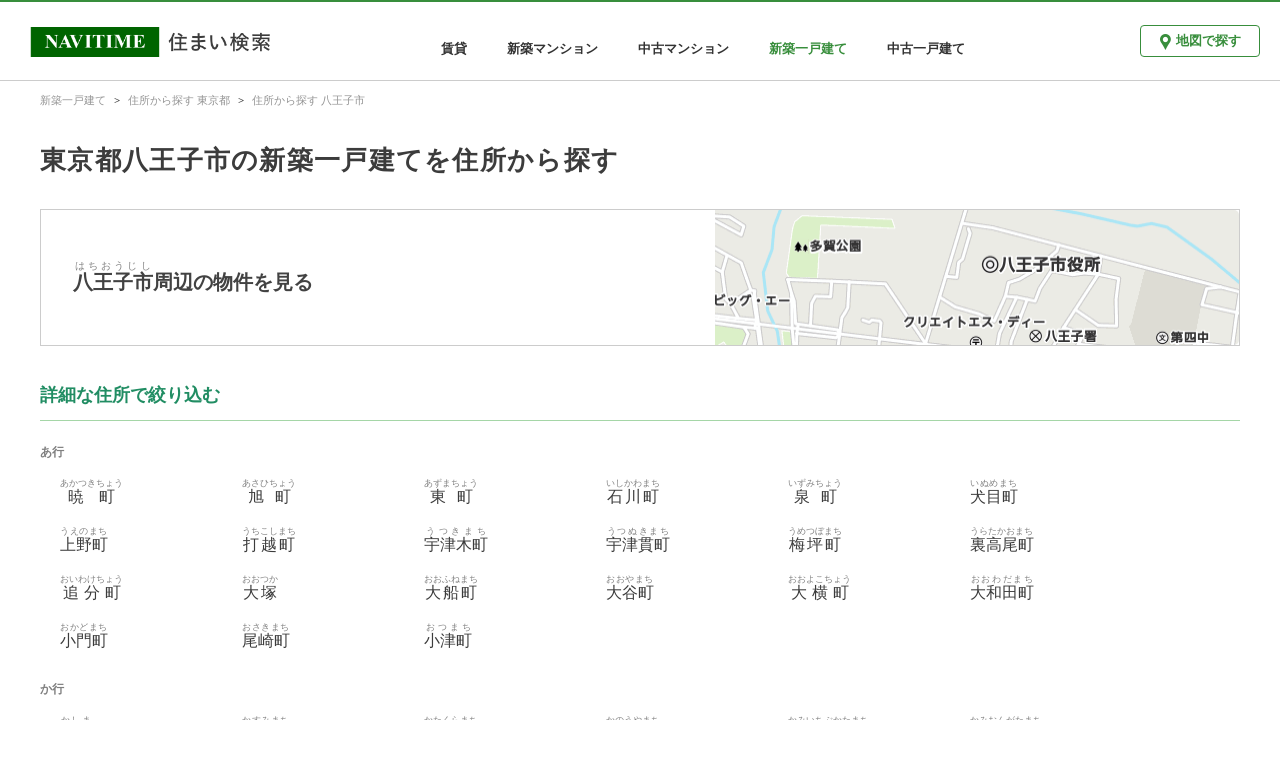

--- FILE ---
content_type: text/html; charset=utf-8
request_url: https://realestate.navitime.co.jp/kodate/shinchiku/address/13201
body_size: 4762
content:
<!DOCTYPE html><html lang="ja"><head><meta charset="utf-8"><meta http-equiv="X-UA-Compatible" content="IE=edge"><meta name="viewport" content="width=device-width, initial-scale=1, user-scalable=no"><title>東京都八王子市の新築一戸建てを住所から探す - NAVITIME住まい検索</title><meta name="keywords" content="NAVITIME,ナビタイム,なびたいむ,地図,不動産,住宅情報,賃貸,分譲,マンション,一戸建て"><meta name="description" content="東京都八王子市の住所情報。住所周辺の新築一戸建てを確認できます。"><meta property="og:type" content="website"><meta property="og:url" content="https://realestate.navitime.co.jp/kodate/shinchiku/address/13201"><meta property="og:title" content="東京都八王子市の新築一戸建てを住所から探す - NAVITIME住まい検索"><meta property="og:description" content="東京都八王子市の住所情報。住所周辺の新築一戸建てを確認できます。"><meta property="og:site_name" content="NAVITIME住まい検索"><meta property="og:locale" content="ja_JP"><link rel="canonical" href="https://realestate.navitime.co.jp/kodate/shinchiku/address/13201"><!-- Google Tag Manager -->
<script>(function(w,d,s,l,i){w[l]=w[l]||[];w[l].push({'gtm.start':
new Date().getTime(),event:'gtm.js'});var f=d.getElementsByTagName(s)[0],
j=d.createElement(s),dl=l!='dataLayer'?'&l='+l:'';j.async=true;j.src=
'https://www.googletagmanager.com/gtm.js?id='+i+dl;f.parentNode.insertBefore(j,f);
})(window,document,'script','dataLayer','GTM-NZX2RF9');</script>
<!-- End Google Tag Manager -->
<link rel="stylesheet" href="/components/icomoon/1.3.0/style.css"><link rel="stylesheet" href="/styles/page/address/app.css"></head><body><!-- Google Tag Manager (noscript) -->
<noscript><iframe src="https://www.googletagmanager.com/ns.html?id=GTM-NZX2RF9"
height="0" width="0" style="display:none;visibility:hidden"></iframe></noscript>
<!-- End Google Tag Manager (noscript) -->
<div id="app"><header id="nt-header" role="banner"><div class="left-area"><a href="https://realestate.navitime.co.jp"><img src="/images/common/logo/logo.png" alt="NAVITIME住まい検索"></a></div><div class="center-area"><nav role="navigation"><ul class="bukken-list"><li><a href="https://realestate.navitime.co.jp/chintai">賃貸</a></li><li><a href="https://realestate.navitime.co.jp/mansion/shinchiku">新築マンション</a></li><li><a href="https://realestate.navitime.co.jp/mansion/chuko">中古マンション</a></li><li><div class="active">新築一戸建て</div></li><li><a href="https://realestate.navitime.co.jp/kodate/chuko">中古一戸建て</a></li></ul></nav></div><div class="right-area"><div class="button-area"><a href="https://realestate.navitime.co.jp/kodate/shinchiku/map" class="nt-button"><i class="icon-spot"></i><span>地図で探す</span></a></div><div class="menu-area"><el-dropdown :hide-on-click="false" v-cloak><span class="el-dropdown-link"><img src="/images/common/header/icon-menu.png" alt="メニュー" width="33px"></span><el-dropdown-menu slot="dropdown" class="header-dropdown-menu"><el-dropdown-item><a href="https://realestate.navitime.co.jp/chintai">賃貸</a></el-dropdown-item><el-dropdown-item><a href="https://realestate.navitime.co.jp/mansion/shinchiku">新築マンション</a></el-dropdown-item><el-dropdown-item><a href="https://realestate.navitime.co.jp/mansion/chuko">中古マンション</a></el-dropdown-item><el-dropdown-item disabled>新築一戸建て</el-dropdown-item><el-dropdown-item><a href="https://realestate.navitime.co.jp/kodate/chuko">中古一戸建て</a></el-dropdown-item></el-dropdown-menu></el-dropdown></div></div></header><nav id="nt-breadcrumb"><ol itemscope itemtype="https://schema.org/BreadcrumbList" class="breadcrumb"><li itemprop="itemListElement" itemscope itemtype="https://schema.org/ListItem"><meta itemprop="position" content="1"><a href="https://realestate.navitime.co.jp/kodate/shinchiku" itemprop="item"><span itemprop="name">新築一戸建て</span></a></li><li itemprop="itemListElement" itemscope itemtype="https://schema.org/ListItem"><meta itemprop="position" content="2"><a href="https://realestate.navitime.co.jp/kodate/shinchiku/address/13" itemprop="item"><span itemprop="name">住所から探す 東京都</span></a></li><li itemprop="itemListElement" itemscope itemtype="https://schema.org/ListItem"><meta itemprop="position" content="3"><a href="https://realestate.navitime.co.jp/kodate/shinchiku/address/13201" itemprop="item"><span itemprop="name">住所から探す 八王子市</span></a></li></ol></nav><main id="nt-content" role="main" data-bukken-type="kodate_shinchiku"><div class="container"><div id="title-area"><h1 class="title">東京都八王子市の新築一戸建てを住所から探す</h1></div><section><a id="parent-address-area" href="https://realestate.navitime.co.jp/kodate/shinchiku/map?address=13201"><div class="name-area"><div class="name"><ruby>八王子市<rt class="ruby">はちおうじし</rt></ruby>周辺の物件を見る</div></div><div class="map-area visible-pc-only"><img src="/api/staticmap?lat=35.666343&amp;lon=139.315805&amp;width=524&amp;height=133&amp;zoom=16" width="524px" height="100%" alt="八王子市周辺の地図"></div></a></section><section id="kana-area"><h2 class="sub-title">詳細な住所で絞り込む</h2><dl><dt class="kana-title">あ行</dt><dd><ul><li class="address-link"><a href="https://realestate.navitime.co.jp/kodate/shinchiku/map?address=13201001"><ruby>暁町<rt class="ruby">あかつきちょう</rt></ruby></a></li><li class="address-link"><a href="https://realestate.navitime.co.jp/kodate/shinchiku/map?address=13201002"><ruby>旭町<rt class="ruby">あさひちょう</rt></ruby></a></li><li class="address-link"><a href="https://realestate.navitime.co.jp/kodate/shinchiku/map?address=13201003"><ruby>東町<rt class="ruby">あずまちょう</rt></ruby></a></li><li class="address-link"><a href="https://realestate.navitime.co.jp/kodate/shinchiku/map?address=13201004"><ruby>石川町<rt class="ruby">いしかわまち</rt></ruby></a></li><li class="address-link"><a href="https://realestate.navitime.co.jp/kodate/shinchiku/map?address=13201005"><ruby>泉町<rt class="ruby">いずみちょう</rt></ruby></a></li><li class="address-link"><a href="https://realestate.navitime.co.jp/kodate/shinchiku/map?address=13201006"><ruby>犬目町<rt class="ruby">いぬめまち</rt></ruby></a></li><li class="address-link"><a href="https://realestate.navitime.co.jp/kodate/shinchiku/map?address=13201007"><ruby>上野町<rt class="ruby">うえのまち</rt></ruby></a></li><li class="address-link"><a href="https://realestate.navitime.co.jp/kodate/shinchiku/map?address=13201008"><ruby>打越町<rt class="ruby">うちこしまち</rt></ruby></a></li><li class="address-link"><a href="https://realestate.navitime.co.jp/kodate/shinchiku/map?address=13201009"><ruby>宇津木町<rt class="ruby">うつきまち</rt></ruby></a></li><li class="address-link"><a href="https://realestate.navitime.co.jp/kodate/shinchiku/map?address=13201010"><ruby>宇津貫町<rt class="ruby">うつぬきまち</rt></ruby></a></li><li class="address-link"><a href="https://realestate.navitime.co.jp/kodate/shinchiku/map?address=13201011"><ruby>梅坪町<rt class="ruby">うめつぼまち</rt></ruby></a></li><li class="address-link"><a href="https://realestate.navitime.co.jp/kodate/shinchiku/map?address=13201012"><ruby>裏高尾町<rt class="ruby">うらたかおまち</rt></ruby></a></li><li class="address-link"><a href="https://realestate.navitime.co.jp/kodate/shinchiku/map?address=13201013"><ruby>追分町<rt class="ruby">おいわけちょう</rt></ruby></a></li><li class="address-link"><a href="https://realestate.navitime.co.jp/kodate/shinchiku/map?address=13201014"><ruby>大塚<rt class="ruby">おおつか</rt></ruby></a></li><li class="address-link"><a href="https://realestate.navitime.co.jp/kodate/shinchiku/map?address=13201015"><ruby>大船町<rt class="ruby">おおふねまち</rt></ruby></a></li><li class="address-link"><a href="https://realestate.navitime.co.jp/kodate/shinchiku/map?address=13201016"><ruby>大谷町<rt class="ruby">おおやまち</rt></ruby></a></li><li class="address-link"><a href="https://realestate.navitime.co.jp/kodate/shinchiku/map?address=13201017"><ruby>大横町<rt class="ruby">おおよこちょう</rt></ruby></a></li><li class="address-link"><a href="https://realestate.navitime.co.jp/kodate/shinchiku/map?address=13201018"><ruby>大和田町<rt class="ruby">おおわだまち</rt></ruby></a></li><li class="address-link"><a href="https://realestate.navitime.co.jp/kodate/shinchiku/map?address=13201019"><ruby>小門町<rt class="ruby">おかどまち</rt></ruby></a></li><li class="address-link"><a href="https://realestate.navitime.co.jp/kodate/shinchiku/map?address=13201020"><ruby>尾崎町<rt class="ruby">おさきまち</rt></ruby></a></li><li class="address-link"><a href="https://realestate.navitime.co.jp/kodate/shinchiku/map?address=13201021"><ruby>小津町<rt class="ruby">おつまち</rt></ruby></a></li></ul></dd><dt class="kana-title">か行</dt><dd><ul><li class="address-link"><a href="https://realestate.navitime.co.jp/kodate/shinchiku/map?address=13201022"><ruby>鹿島<rt class="ruby">かしま</rt></ruby></a></li><li class="address-link"><a href="https://realestate.navitime.co.jp/kodate/shinchiku/map?address=13201023"><ruby>加住町<rt class="ruby">かすみまち</rt></ruby></a></li><li class="address-link"><a href="https://realestate.navitime.co.jp/kodate/shinchiku/map?address=13201024"><ruby>片倉町<rt class="ruby">かたくらまち</rt></ruby></a></li><li class="address-link"><a href="https://realestate.navitime.co.jp/kodate/shinchiku/map?address=13201025"><ruby>叶谷町<rt class="ruby">かのうやまち</rt></ruby></a></li><li class="address-link"><a href="https://realestate.navitime.co.jp/kodate/shinchiku/map?address=13201026"><ruby>上壱分方町<rt class="ruby">かみいちぶかたまち</rt></ruby></a></li><li class="address-link"><a href="https://realestate.navitime.co.jp/kodate/shinchiku/map?address=13201027"><ruby>上恩方町<rt class="ruby">かみおんがたまち</rt></ruby></a></li><li class="address-link"><a href="https://realestate.navitime.co.jp/kodate/shinchiku/map?address=13201028"><ruby>上川町<rt class="ruby">かみかわまち</rt></ruby></a></li><li class="address-link"><a href="https://realestate.navitime.co.jp/kodate/shinchiku/map?address=13201029"><ruby>上柚木<rt class="ruby">かみゆぎ</rt></ruby></a></li><li class="address-link"><a href="https://realestate.navitime.co.jp/kodate/shinchiku/map?address=13201030"><ruby>川口町<rt class="ruby">かわぐちまち</rt></ruby></a></li><li class="address-link"><a href="https://realestate.navitime.co.jp/kodate/shinchiku/map?address=13201031"><ruby>川町<rt class="ruby">かわまち</rt></ruby></a></li><li class="address-link"><a href="https://realestate.navitime.co.jp/kodate/shinchiku/map?address=13201114"><ruby>北野台<rt class="ruby">きたのだい</rt></ruby></a></li><li class="address-link"><a href="https://realestate.navitime.co.jp/kodate/shinchiku/map?address=13201032"><ruby>北野町<rt class="ruby">きたのまち</rt></ruby></a></li><li class="address-link"><a href="https://realestate.navitime.co.jp/kodate/shinchiku/map?address=13201111"><ruby>絹ケ丘<rt class="ruby">きぬがおか</rt></ruby></a></li><li class="address-link"><a href="https://realestate.navitime.co.jp/kodate/shinchiku/map?address=13201033"><ruby>清川町<rt class="ruby">きよかわちょう</rt></ruby></a></li><li class="address-link"><a href="https://realestate.navitime.co.jp/kodate/shinchiku/map?address=13201034"><ruby>椚田町<rt class="ruby">くぬぎだまち</rt></ruby></a></li><li class="address-link"><a href="https://realestate.navitime.co.jp/kodate/shinchiku/map?address=13201113"><ruby>久保山町<rt class="ruby">くぼやまちょう</rt></ruby></a></li><li class="address-link"><a href="https://realestate.navitime.co.jp/kodate/shinchiku/map?address=13201035"><ruby>越野<rt class="ruby">こしの</rt></ruby></a></li><li class="address-link"><a href="https://realestate.navitime.co.jp/kodate/shinchiku/map?address=13201036"><ruby>小比企町<rt class="ruby">こびきまち</rt></ruby></a></li><li class="address-link"><a href="https://realestate.navitime.co.jp/kodate/shinchiku/map?address=13201037"><ruby>小宮町<rt class="ruby">こみやまち</rt></ruby></a></li><li class="address-link"><a href="https://realestate.navitime.co.jp/kodate/shinchiku/map?address=13201038"><ruby>子安町<rt class="ruby">こやすまち</rt></ruby></a></li></ul></dd><dt class="kana-title">さ行</dt><dd><ul><li class="address-link"><a href="https://realestate.navitime.co.jp/kodate/shinchiku/map?address=13201039"><ruby>左入町<rt class="ruby">さにゅうまち</rt></ruby></a></li><li class="address-link"><a href="https://realestate.navitime.co.jp/kodate/shinchiku/map?address=13201040"><ruby>散田町<rt class="ruby">さんだまち</rt></ruby></a></li><li class="address-link"><a href="https://realestate.navitime.co.jp/kodate/shinchiku/map?address=13201041"><ruby>下恩方町<rt class="ruby">しもおんがたまち</rt></ruby></a></li><li class="address-link"><a href="https://realestate.navitime.co.jp/kodate/shinchiku/map?address=13201042"><ruby>下柚木<rt class="ruby">しもゆぎ</rt></ruby></a></li><li class="address-link"><a href="https://realestate.navitime.co.jp/kodate/shinchiku/map?address=13201116"><ruby>城山手<rt class="ruby">しろやまて</rt></ruby></a></li><li class="address-link"><a href="https://realestate.navitime.co.jp/kodate/shinchiku/map?address=13201043"><ruby>新町<rt class="ruby">しんちょう</rt></ruby></a></li><li class="address-link"><a href="https://realestate.navitime.co.jp/kodate/shinchiku/map?address=13201044"><ruby>諏訪町<rt class="ruby">すわまち</rt></ruby></a></li><li class="address-link"><a href="https://realestate.navitime.co.jp/kodate/shinchiku/map?address=13201045"><ruby>千人町<rt class="ruby">せんにんちょう</rt></ruby></a></li></ul></dd><dt class="kana-title">た行</dt><dd><ul><li class="address-link"><a href="https://realestate.navitime.co.jp/kodate/shinchiku/map?address=13201046"><ruby>平町<rt class="ruby">たいらまち</rt></ruby></a></li><li class="address-link"><a href="https://realestate.navitime.co.jp/kodate/shinchiku/map?address=13201047"><ruby>高尾町<rt class="ruby">たかおまち</rt></ruby></a></li><li class="address-link"><a href="https://realestate.navitime.co.jp/kodate/shinchiku/map?address=13201048"><ruby>高倉町<rt class="ruby">たかくらまち</rt></ruby></a></li><li class="address-link"><a href="https://realestate.navitime.co.jp/kodate/shinchiku/map?address=13201049"><ruby>高月町<rt class="ruby">たかつきまち</rt></ruby></a></li><li class="address-link"><a href="https://realestate.navitime.co.jp/kodate/shinchiku/map?address=13201051"><ruby>滝山町<rt class="ruby">たきやままち</rt></ruby></a></li><li class="address-link"><a href="https://realestate.navitime.co.jp/kodate/shinchiku/map?address=13201052"><ruby>館町<rt class="ruby">たてまち</rt></ruby></a></li><li class="address-link"><a href="https://realestate.navitime.co.jp/kodate/shinchiku/map?address=13201053"><ruby>田町<rt class="ruby">たまち</rt></ruby></a></li><li class="address-link"><a href="https://realestate.navitime.co.jp/kodate/shinchiku/map?address=13201054"><ruby>丹木町<rt class="ruby">たんぎまち</rt></ruby></a></li><li class="address-link"><a href="https://realestate.navitime.co.jp/kodate/shinchiku/map?address=13201055"><ruby>台町<rt class="ruby">だいまち</rt></ruby></a></li><li class="address-link"><a href="https://realestate.navitime.co.jp/kodate/shinchiku/map?address=13201056"><ruby>大楽寺町<rt class="ruby">だいらくじまち</rt></ruby></a></li><li class="address-link"><a href="https://realestate.navitime.co.jp/kodate/shinchiku/map?address=13201057"><ruby>寺田町<rt class="ruby">てらだまち</rt></ruby></a></li><li class="address-link"><a href="https://realestate.navitime.co.jp/kodate/shinchiku/map?address=13201058"><ruby>寺町<rt class="ruby">てらまち</rt></ruby></a></li><li class="address-link"><a href="https://realestate.navitime.co.jp/kodate/shinchiku/map?address=13201059"><ruby>天神町<rt class="ruby">てんじんちょう</rt></ruby></a></li><li class="address-link"><a href="https://realestate.navitime.co.jp/kodate/shinchiku/map?address=13201110"><ruby>廿里町<rt class="ruby">とどりまち</rt></ruby></a></li><li class="address-link"><a href="https://realestate.navitime.co.jp/kodate/shinchiku/map?address=13201060"><ruby>戸吹町<rt class="ruby">とぶきまち</rt></ruby></a></li></ul></dd><dt class="kana-title">な行</dt><dd><ul><li class="address-link"><a href="https://realestate.navitime.co.jp/kodate/shinchiku/map?address=13201061"><ruby>中町<rt class="ruby">なかちょう</rt></ruby></a></li><li class="address-link"><a href="https://realestate.navitime.co.jp/kodate/shinchiku/map?address=13201062"><ruby>中野上町<rt class="ruby">なかのかみちょう</rt></ruby></a></li><li class="address-link"><a href="https://realestate.navitime.co.jp/kodate/shinchiku/map?address=13201063"><ruby>中野山王<rt class="ruby">なかのさんのう</rt></ruby></a></li><li class="address-link"><a href="https://realestate.navitime.co.jp/kodate/shinchiku/map?address=13201064"><ruby>中野町<rt class="ruby">なかのまち</rt></ruby></a></li><li class="address-link"><a href="https://realestate.navitime.co.jp/kodate/shinchiku/map?address=13201065"><ruby>中山<rt class="ruby">なかやま</rt></ruby></a></li><li class="address-link"><a href="https://realestate.navitime.co.jp/kodate/shinchiku/map?address=13201066"><ruby>長沼町<rt class="ruby">ながぬままち</rt></ruby></a></li><li class="address-link"><a href="https://realestate.navitime.co.jp/kodate/shinchiku/map?address=13201067"><ruby>長房町<rt class="ruby">ながぶさまち</rt></ruby></a></li><li class="address-link"><a href="https://realestate.navitime.co.jp/kodate/shinchiku/map?address=13201120"><ruby>七国<rt class="ruby">ななくに</rt></ruby></a></li><li class="address-link"><a href="https://realestate.navitime.co.jp/kodate/shinchiku/map?address=13201068"><ruby>並木町<rt class="ruby">なみきちょう</rt></ruby></a></li><li class="address-link"><a href="https://realestate.navitime.co.jp/kodate/shinchiku/map?address=13201069"><ruby>楢原町<rt class="ruby">ならはらまち</rt></ruby></a></li><li class="address-link"><a href="https://realestate.navitime.co.jp/kodate/shinchiku/map?address=13201112"><ruby>南陽台<rt class="ruby">なんようだい</rt></ruby></a></li><li class="address-link"><a href="https://realestate.navitime.co.jp/kodate/shinchiku/map?address=13201070"><ruby>西浅川町<rt class="ruby">にしあさかわまち</rt></ruby></a></li><li class="address-link"><a href="https://realestate.navitime.co.jp/kodate/shinchiku/map?address=13201117"><ruby>西片倉<rt class="ruby">にしかたくら</rt></ruby></a></li><li class="address-link"><a href="https://realestate.navitime.co.jp/kodate/shinchiku/map?address=13201071"><ruby>西寺方町<rt class="ruby">にしてらかたまち</rt></ruby></a></li><li class="address-link"><a href="https://realestate.navitime.co.jp/kodate/shinchiku/map?address=13201072"><ruby>弐分方町<rt class="ruby">にぶかたまち</rt></ruby></a></li></ul></dd><dt class="kana-title">は行</dt><dd><ul><li class="address-link"><a href="https://realestate.navitime.co.jp/kodate/shinchiku/map?address=13201073"><ruby>狭間町<rt class="ruby">はざままち</rt></ruby></a></li><li class="address-link"><a href="https://realestate.navitime.co.jp/kodate/shinchiku/map?address=13201074"><ruby>八幡町<rt class="ruby">はちまんちょう</rt></ruby></a></li><li class="address-link"><a href="https://realestate.navitime.co.jp/kodate/shinchiku/map?address=13201075"><ruby>初沢町<rt class="ruby">はつざわまち</rt></ruby></a></li><li class="address-link"><a href="https://realestate.navitime.co.jp/kodate/shinchiku/map?address=13201076"><ruby>東浅川町<rt class="ruby">ひがしあさかわまち</rt></ruby></a></li><li class="address-link"><a href="https://realestate.navitime.co.jp/kodate/shinchiku/map?address=13201077"><ruby>東中野<rt class="ruby">ひがしなかの</rt></ruby></a></li><li class="address-link"><a href="https://realestate.navitime.co.jp/kodate/shinchiku/map?address=13201118"><ruby>兵衛<rt class="ruby">ひょうえ</rt></ruby></a></li><li class="address-link"><a href="https://realestate.navitime.co.jp/kodate/shinchiku/map?address=13201078"><ruby>日吉町<rt class="ruby">ひよしちょう</rt></ruby></a></li><li class="address-link"><a href="https://realestate.navitime.co.jp/kodate/shinchiku/map?address=13201079"><ruby>平岡町<rt class="ruby">ひらおかちょう</rt></ruby></a></li><li class="address-link"><a href="https://realestate.navitime.co.jp/kodate/shinchiku/map?address=13201080"><ruby>富士見町<rt class="ruby">ふじみちょう</rt></ruby></a></li><li class="address-link"><a href="https://realestate.navitime.co.jp/kodate/shinchiku/map?address=13201081"><ruby>別所<rt class="ruby">べっしょ</rt></ruby></a></li><li class="address-link"><a href="https://realestate.navitime.co.jp/kodate/shinchiku/map?address=13201082"><ruby>堀之内<rt class="ruby">ほりのうち</rt></ruby></a></li><li class="address-link"><a href="https://realestate.navitime.co.jp/kodate/shinchiku/map?address=13201083"><ruby>本郷町<rt class="ruby">ほんごうちょう</rt></ruby></a></li><li class="address-link"><a href="https://realestate.navitime.co.jp/kodate/shinchiku/map?address=13201084"><ruby>本町<rt class="ruby">ほんちょう</rt></ruby></a></li></ul></dd><dt class="kana-title">ま行</dt><dd><ul><li class="address-link"><a href="https://realestate.navitime.co.jp/kodate/shinchiku/map?address=13201085"><ruby>松が谷<rt class="ruby">まつがや</rt></ruby></a></li><li class="address-link"><a href="https://realestate.navitime.co.jp/kodate/shinchiku/map?address=13201086"><ruby>松木<rt class="ruby">まつぎ</rt></ruby></a></li><li class="address-link"><a href="https://realestate.navitime.co.jp/kodate/shinchiku/map?address=13201087"><ruby>丸山町<rt class="ruby">まるやまちょう</rt></ruby></a></li><li class="address-link"><a href="https://realestate.navitime.co.jp/kodate/shinchiku/map?address=13201088"><ruby>三崎町<rt class="ruby">みさきちょう</rt></ruby></a></li><li class="address-link"><a href="https://realestate.navitime.co.jp/kodate/shinchiku/map?address=13201115"><ruby>みつい台<rt class="ruby">みついだい</rt></ruby></a></li><li class="address-link"><a href="https://realestate.navitime.co.jp/kodate/shinchiku/map?address=13201089"><ruby>緑町<rt class="ruby">みどりちょう</rt></ruby></a></li><li class="address-link"><a href="https://realestate.navitime.co.jp/kodate/shinchiku/map?address=13201090"><ruby>南浅川町<rt class="ruby">みなみあさかわまち</rt></ruby></a></li><li class="address-link"><a href="https://realestate.navitime.co.jp/kodate/shinchiku/map?address=13201091"><ruby>南大沢<rt class="ruby">みなみおおさわ</rt></ruby></a></li><li class="address-link"><a href="https://realestate.navitime.co.jp/kodate/shinchiku/map?address=13201092"><ruby>南新町<rt class="ruby">みなみしんちょう</rt></ruby></a></li><li class="address-link"><a href="https://realestate.navitime.co.jp/kodate/shinchiku/map?address=13201093"><ruby>南町<rt class="ruby">みなみちょう</rt></ruby></a></li><li class="address-link"><a href="https://realestate.navitime.co.jp/kodate/shinchiku/map?address=13201119"><ruby>みなみ野<rt class="ruby">みなみの</rt></ruby></a></li><li class="address-link"><a href="https://realestate.navitime.co.jp/kodate/shinchiku/map?address=13201094"><ruby>宮下町<rt class="ruby">みやしたまち</rt></ruby></a></li><li class="address-link"><a href="https://realestate.navitime.co.jp/kodate/shinchiku/map?address=13201095"><ruby>美山町<rt class="ruby">みやまちょう</rt></ruby></a></li><li class="address-link"><a href="https://realestate.navitime.co.jp/kodate/shinchiku/map?address=13201096"><ruby>明神町<rt class="ruby">みょうじんちょう</rt></ruby></a></li><li class="address-link"><a href="https://realestate.navitime.co.jp/kodate/shinchiku/map?address=13201097"><ruby>めじろ台<rt class="ruby">めじろだい</rt></ruby></a></li><li class="address-link"><a href="https://realestate.navitime.co.jp/kodate/shinchiku/map?address=13201098"><ruby>元八王子町<rt class="ruby">もとはちおうじまち</rt></ruby></a></li><li class="address-link"><a href="https://realestate.navitime.co.jp/kodate/shinchiku/map?address=13201099"><ruby>元本郷町<rt class="ruby">もとほんごうちょう</rt></ruby></a></li><li class="address-link"><a href="https://realestate.navitime.co.jp/kodate/shinchiku/map?address=13201100"><ruby>元横山町<rt class="ruby">もとよこやまちょう</rt></ruby></a></li></ul></dd><dt class="kana-title">や行</dt><dd><ul><li class="address-link"><a href="https://realestate.navitime.co.jp/kodate/shinchiku/map?address=13201101"><ruby>八木町<rt class="ruby">やぎちょう</rt></ruby></a></li><li class="address-link"><a href="https://realestate.navitime.co.jp/kodate/shinchiku/map?address=13201102"><ruby>谷野町<rt class="ruby">やのまち</rt></ruby></a></li><li class="address-link"><a href="https://realestate.navitime.co.jp/kodate/shinchiku/map?address=13201103"><ruby>山田町<rt class="ruby">やまたまち</rt></ruby></a></li><li class="address-link"><a href="https://realestate.navitime.co.jp/kodate/shinchiku/map?address=13201104"><ruby>鑓水<rt class="ruby">やりみず</rt></ruby></a></li><li class="address-link"><a href="https://realestate.navitime.co.jp/kodate/shinchiku/map?address=13201105"><ruby>八日町<rt class="ruby">ようかまち</rt></ruby></a></li><li class="address-link"><a href="https://realestate.navitime.co.jp/kodate/shinchiku/map?address=13201106"><ruby>横川町<rt class="ruby">よこかわまち</rt></ruby></a></li><li class="address-link"><a href="https://realestate.navitime.co.jp/kodate/shinchiku/map?address=13201107"><ruby>横山町<rt class="ruby">よこやまちょう</rt></ruby></a></li><li class="address-link"><a href="https://realestate.navitime.co.jp/kodate/shinchiku/map?address=13201108"><ruby>四谷町<rt class="ruby">よつやまち</rt></ruby></a></li><li class="address-link"><a href="https://realestate.navitime.co.jp/kodate/shinchiku/map?address=13201109"><ruby>万町<rt class="ruby">よろずちょう</rt></ruby></a></li></ul></dd></dl></section></div></main><footer id="nt-footer" role="contentinfo"><div class="footer-link-area"><h4 class="footer-title">新築一戸建てを住所から探す</h4><ul class="footer-list"><li class="footer-list-item"><a href="https://realestate.navitime.co.jp/kodate/shinchiku/address/01">北海道</a></li><li class="footer-list-item"><a href="https://realestate.navitime.co.jp/kodate/shinchiku/address/02">青森県</a></li><li class="footer-list-item"><a href="https://realestate.navitime.co.jp/kodate/shinchiku/address/03">岩手県</a></li><li class="footer-list-item"><a href="https://realestate.navitime.co.jp/kodate/shinchiku/address/04">宮城県</a></li><li class="footer-list-item"><a href="https://realestate.navitime.co.jp/kodate/shinchiku/address/05">秋田県</a></li><li class="footer-list-item"><a href="https://realestate.navitime.co.jp/kodate/shinchiku/address/06">山形県</a></li><li class="footer-list-item"><a href="https://realestate.navitime.co.jp/kodate/shinchiku/address/07">福島県</a></li><li class="footer-list-item"><a href="https://realestate.navitime.co.jp/kodate/shinchiku/address/08">茨城県</a></li><li class="footer-list-item"><a href="https://realestate.navitime.co.jp/kodate/shinchiku/address/09">栃木県</a></li><li class="footer-list-item"><a href="https://realestate.navitime.co.jp/kodate/shinchiku/address/10">群馬県</a></li><li class="footer-list-item"><a href="https://realestate.navitime.co.jp/kodate/shinchiku/address/11">埼玉県</a></li><li class="footer-list-item"><a href="https://realestate.navitime.co.jp/kodate/shinchiku/address/12">千葉県</a></li><li class="footer-list-item"><a href="https://realestate.navitime.co.jp/kodate/shinchiku/address/13">東京都</a></li><li class="footer-list-item"><a href="https://realestate.navitime.co.jp/kodate/shinchiku/address/14">神奈川県</a></li><li class="footer-list-item"><a href="https://realestate.navitime.co.jp/kodate/shinchiku/address/15">新潟県</a></li><li class="footer-list-item"><a href="https://realestate.navitime.co.jp/kodate/shinchiku/address/16">富山県</a></li><li class="footer-list-item"><a href="https://realestate.navitime.co.jp/kodate/shinchiku/address/17">石川県</a></li><li class="footer-list-item"><a href="https://realestate.navitime.co.jp/kodate/shinchiku/address/18">福井県</a></li><li class="footer-list-item"><a href="https://realestate.navitime.co.jp/kodate/shinchiku/address/19">山梨県</a></li><li class="footer-list-item"><a href="https://realestate.navitime.co.jp/kodate/shinchiku/address/20">長野県</a></li><li class="footer-list-item"><a href="https://realestate.navitime.co.jp/kodate/shinchiku/address/21">岐阜県</a></li><li class="footer-list-item"><a href="https://realestate.navitime.co.jp/kodate/shinchiku/address/22">静岡県</a></li><li class="footer-list-item"><a href="https://realestate.navitime.co.jp/kodate/shinchiku/address/23">愛知県</a></li><li class="footer-list-item"><a href="https://realestate.navitime.co.jp/kodate/shinchiku/address/24">三重県</a></li><li class="footer-list-item"><a href="https://realestate.navitime.co.jp/kodate/shinchiku/address/25">滋賀県</a></li><li class="footer-list-item"><a href="https://realestate.navitime.co.jp/kodate/shinchiku/address/26">京都府</a></li><li class="footer-list-item"><a href="https://realestate.navitime.co.jp/kodate/shinchiku/address/27">大阪府</a></li><li class="footer-list-item"><a href="https://realestate.navitime.co.jp/kodate/shinchiku/address/28">兵庫県</a></li><li class="footer-list-item"><a href="https://realestate.navitime.co.jp/kodate/shinchiku/address/29">奈良県</a></li><li class="footer-list-item"><a href="https://realestate.navitime.co.jp/kodate/shinchiku/address/30">和歌山県</a></li><li class="footer-list-item"><a href="https://realestate.navitime.co.jp/kodate/shinchiku/address/31">鳥取県</a></li><li class="footer-list-item"><a href="https://realestate.navitime.co.jp/kodate/shinchiku/address/32">島根県</a></li><li class="footer-list-item"><a href="https://realestate.navitime.co.jp/kodate/shinchiku/address/33">岡山県</a></li><li class="footer-list-item"><a href="https://realestate.navitime.co.jp/kodate/shinchiku/address/34">広島県</a></li><li class="footer-list-item"><a href="https://realestate.navitime.co.jp/kodate/shinchiku/address/35">山口県</a></li><li class="footer-list-item"><a href="https://realestate.navitime.co.jp/kodate/shinchiku/address/36">徳島県</a></li><li class="footer-list-item"><a href="https://realestate.navitime.co.jp/kodate/shinchiku/address/37">香川県</a></li><li class="footer-list-item"><a href="https://realestate.navitime.co.jp/kodate/shinchiku/address/38">愛媛県</a></li><li class="footer-list-item"><a href="https://realestate.navitime.co.jp/kodate/shinchiku/address/39">高知県</a></li><li class="footer-list-item"><a href="https://realestate.navitime.co.jp/kodate/shinchiku/address/40">福岡県</a></li><li class="footer-list-item"><a href="https://realestate.navitime.co.jp/kodate/shinchiku/address/41">佐賀県</a></li><li class="footer-list-item"><a href="https://realestate.navitime.co.jp/kodate/shinchiku/address/42">長崎県</a></li><li class="footer-list-item"><a href="https://realestate.navitime.co.jp/kodate/shinchiku/address/43">熊本県</a></li><li class="footer-list-item"><a href="https://realestate.navitime.co.jp/kodate/shinchiku/address/44">大分県</a></li><li class="footer-list-item"><a href="https://realestate.navitime.co.jp/kodate/shinchiku/address/45">宮崎県</a></li><li class="footer-list-item"><a href="https://realestate.navitime.co.jp/kodate/shinchiku/address/46">鹿児島県</a></li><li class="footer-list-item"><a href="https://realestate.navitime.co.jp/kodate/shinchiku/address/47">沖縄県</a></li></ul><h4 class="footer-title">新築一戸建てを駅・路線から探す</h4><ul class="footer-list"><li class="footer-list-item"><a href="https://realestate.navitime.co.jp/kodate/shinchiku/transport/01">北海道</a></li><li class="footer-list-item"><a href="https://realestate.navitime.co.jp/kodate/shinchiku/transport/02">青森県</a></li><li class="footer-list-item"><a href="https://realestate.navitime.co.jp/kodate/shinchiku/transport/03">岩手県</a></li><li class="footer-list-item"><a href="https://realestate.navitime.co.jp/kodate/shinchiku/transport/04">宮城県</a></li><li class="footer-list-item"><a href="https://realestate.navitime.co.jp/kodate/shinchiku/transport/05">秋田県</a></li><li class="footer-list-item"><a href="https://realestate.navitime.co.jp/kodate/shinchiku/transport/06">山形県</a></li><li class="footer-list-item"><a href="https://realestate.navitime.co.jp/kodate/shinchiku/transport/07">福島県</a></li><li class="footer-list-item"><a href="https://realestate.navitime.co.jp/kodate/shinchiku/transport/08">茨城県</a></li><li class="footer-list-item"><a href="https://realestate.navitime.co.jp/kodate/shinchiku/transport/09">栃木県</a></li><li class="footer-list-item"><a href="https://realestate.navitime.co.jp/kodate/shinchiku/transport/10">群馬県</a></li><li class="footer-list-item"><a href="https://realestate.navitime.co.jp/kodate/shinchiku/transport/11">埼玉県</a></li><li class="footer-list-item"><a href="https://realestate.navitime.co.jp/kodate/shinchiku/transport/12">千葉県</a></li><li class="footer-list-item"><a href="https://realestate.navitime.co.jp/kodate/shinchiku/transport/13">東京都</a></li><li class="footer-list-item"><a href="https://realestate.navitime.co.jp/kodate/shinchiku/transport/14">神奈川県</a></li><li class="footer-list-item"><a href="https://realestate.navitime.co.jp/kodate/shinchiku/transport/15">新潟県</a></li><li class="footer-list-item"><a href="https://realestate.navitime.co.jp/kodate/shinchiku/transport/16">富山県</a></li><li class="footer-list-item"><a href="https://realestate.navitime.co.jp/kodate/shinchiku/transport/17">石川県</a></li><li class="footer-list-item"><a href="https://realestate.navitime.co.jp/kodate/shinchiku/transport/18">福井県</a></li><li class="footer-list-item"><a href="https://realestate.navitime.co.jp/kodate/shinchiku/transport/19">山梨県</a></li><li class="footer-list-item"><a href="https://realestate.navitime.co.jp/kodate/shinchiku/transport/20">長野県</a></li><li class="footer-list-item"><a href="https://realestate.navitime.co.jp/kodate/shinchiku/transport/21">岐阜県</a></li><li class="footer-list-item"><a href="https://realestate.navitime.co.jp/kodate/shinchiku/transport/22">静岡県</a></li><li class="footer-list-item"><a href="https://realestate.navitime.co.jp/kodate/shinchiku/transport/23">愛知県</a></li><li class="footer-list-item"><a href="https://realestate.navitime.co.jp/kodate/shinchiku/transport/24">三重県</a></li><li class="footer-list-item"><a href="https://realestate.navitime.co.jp/kodate/shinchiku/transport/25">滋賀県</a></li><li class="footer-list-item"><a href="https://realestate.navitime.co.jp/kodate/shinchiku/transport/26">京都府</a></li><li class="footer-list-item"><a href="https://realestate.navitime.co.jp/kodate/shinchiku/transport/27">大阪府</a></li><li class="footer-list-item"><a href="https://realestate.navitime.co.jp/kodate/shinchiku/transport/28">兵庫県</a></li><li class="footer-list-item"><a href="https://realestate.navitime.co.jp/kodate/shinchiku/transport/29">奈良県</a></li><li class="footer-list-item"><a href="https://realestate.navitime.co.jp/kodate/shinchiku/transport/30">和歌山県</a></li><li class="footer-list-item"><a href="https://realestate.navitime.co.jp/kodate/shinchiku/transport/31">鳥取県</a></li><li class="footer-list-item"><a href="https://realestate.navitime.co.jp/kodate/shinchiku/transport/32">島根県</a></li><li class="footer-list-item"><a href="https://realestate.navitime.co.jp/kodate/shinchiku/transport/33">岡山県</a></li><li class="footer-list-item"><a href="https://realestate.navitime.co.jp/kodate/shinchiku/transport/34">広島県</a></li><li class="footer-list-item"><a href="https://realestate.navitime.co.jp/kodate/shinchiku/transport/35">山口県</a></li><li class="footer-list-item"><a href="https://realestate.navitime.co.jp/kodate/shinchiku/transport/36">徳島県</a></li><li class="footer-list-item"><a href="https://realestate.navitime.co.jp/kodate/shinchiku/transport/37">香川県</a></li><li class="footer-list-item"><a href="https://realestate.navitime.co.jp/kodate/shinchiku/transport/38">愛媛県</a></li><li class="footer-list-item"><a href="https://realestate.navitime.co.jp/kodate/shinchiku/transport/39">高知県</a></li><li class="footer-list-item"><a href="https://realestate.navitime.co.jp/kodate/shinchiku/transport/40">福岡県</a></li><li class="footer-list-item"><a href="https://realestate.navitime.co.jp/kodate/shinchiku/transport/41">佐賀県</a></li><li class="footer-list-item"><a href="https://realestate.navitime.co.jp/kodate/shinchiku/transport/42">長崎県</a></li><li class="footer-list-item"><a href="https://realestate.navitime.co.jp/kodate/shinchiku/transport/43">熊本県</a></li><li class="footer-list-item"><a href="https://realestate.navitime.co.jp/kodate/shinchiku/transport/44">大分県</a></li><li class="footer-list-item"><a href="https://realestate.navitime.co.jp/kodate/shinchiku/transport/45">宮崎県</a></li><li class="footer-list-item"><a href="https://realestate.navitime.co.jp/kodate/shinchiku/transport/46">鹿児島県</a></li><li class="footer-list-item"><a href="https://realestate.navitime.co.jp/kodate/shinchiku/transport/47">沖縄県</a></li></ul></div><hr class="footer-line"><div class="footer-copyright-area"><a href="https://www.navitime.co.jp/"><img src="/images/common/logo/navitime.png" alt="NAVITIME"></a><div class="copyright">© NAVITIME JAPAN Co., Ltd.</div></div></footer></div><script src="/scripts/page/address/app.bundle.js"></script></body></html>

--- FILE ---
content_type: application/javascript
request_url: https://in.treasuredata.com/js/v3/event/realestate/pageview?api_key=7661%2F644a7dc458c5f31b7d9091dc16395c7943f3736c&data=eyJ1c2VyX2FnZW50IjoiTW96aWxsYS81LjAgKE1hY2ludG9zaDsgSW50ZWwgTWFjIE9TIFggMTBfMTVfNykgQXBwbGVXZWJLaXQvNTM3LjM2IChLSFRNTCwgbGlrZSBHZWNrbykgQ2hyb21lLzEzMS4wLjAuMCBTYWZhcmkvNTM3LjM2OyBDbGF1ZGVCb3QvMS4wOyArY2xhdWRlYm90QGFudGhyb3BpYy5jb20pIiwiaW1pZCI6IkpQbTgzYjBBVFR1NXI5cDBQc1AtTVEiLCJpbWlkX2NyZWF0ZWQiOjE3Njg1MzEzMjcsInNlZ21lbnRfZWlkcyI6ImlTSStmT2xuNjBRIiwidGRfY2xpZW50X2lkIjoiYTNiYjQ0Y2UtM2YxNS00ZTNjLWQ1YTctODYwYWUzNTVkZTAyIiwidGRfY2hhcnNldCI6InV0Zi04IiwidGRfbGFuZ3VhZ2UiOiJlbi11c0Bwb3NpeCIsInRkX2NvbG9yIjoiMjQtYml0IiwidGRfc2NyZWVuIjoiMTI4MHg3MjAiLCJ0ZF90aXRsZSI6IuadseS6rOmDveWFq%2BeOi%2BWtkOW4guOBruaWsOevieS4gOaIuOW7uuOBpuOCkuS9j%2BaJgOOBi%2BOCieaOouOBmSAtIE5BVklUSU1F5L2P44G%2B44GE5qSc57SiIiwidGRfdXJsIjoiaHR0cHM6Ly9yZWFsZXN0YXRlLm5hdml0aW1lLmNvLmpwL2tvZGF0ZS9zaGluY2hpa3UvYWRkcmVzcy8xMzIwMSIsInRkX2hvc3QiOiJyZWFsZXN0YXRlLm5hdml0aW1lLmNvLmpwIiwidGRfcGF0aCI6Ii9rb2RhdGUvc2hpbmNoaWt1L2FkZHJlc3MvMTMyMDEiLCJ0ZF9yZWZlcnJlciI6IiIsInRkX2lwIjoidGRfaXAiLCJ0ZF9icm93c2VyIjoidGRfYnJvd3NlciIsInRkX2Jyb3dzZXJfdmVyc2lvbiI6InRkX2Jyb3dzZXJfdmVyc2lvbiIsInRkX29zIjoidGRfb3MiLCJ0ZF9vc192ZXJzaW9uIjoidGRfb3NfdmVyc2lvbiIsInRkX3ZpZXdwb3J0IjoiMTI4MHg3MjAiLCJ0ZF91c2VyX2FnZW50IjoiTW96aWxsYS81LjAgKE1hY2ludG9zaDsgSW50ZWwgTWFjIE9TIFggMTBfMTVfNykgQXBwbGVXZWJLaXQvNTM3LjM2IChLSFRNTCwgbGlrZSBHZWNrbykgQ2hyb21lLzEzMS4wLjAuMCBTYWZhcmkvNTM3LjM2OyBDbGF1ZGVCb3QvMS4wOyArY2xhdWRlYm90QGFudGhyb3BpYy5jb20pIiwidGRfcGxhdGZvcm0iOiJMaW51eCB4ODZfNjQiLCJ0ZF92ZXJzaW9uIjoidGRpbWpzMS4yLjUifQ%3D%3D&modified=1768531326624&callback=TDIM.callback.tij17685313266249829.td_callback
body_size: 106
content:
typeof TDIM.callback.tij17685313266249829.td_callback === 'function' && TDIM.callback.tij17685313266249829.td_callback({"created":true});

--- FILE ---
content_type: application/javascript
request_url: https://sync.im-apps.net/imid/segment?token=mvztbLghGwwxiIkb8Mzm7Q&callback=TDIM.callback.tij17685313266249829.im_callback&need_created=True
body_size: 631
content:
TDIM.callback.tij17685313266249829.im_callback({"imid": "JPm83b0ATTu5r9p0PsP-MQ", "imid_created": 1768531327, "segment_eids": ["iSI+fOln60Q"]})